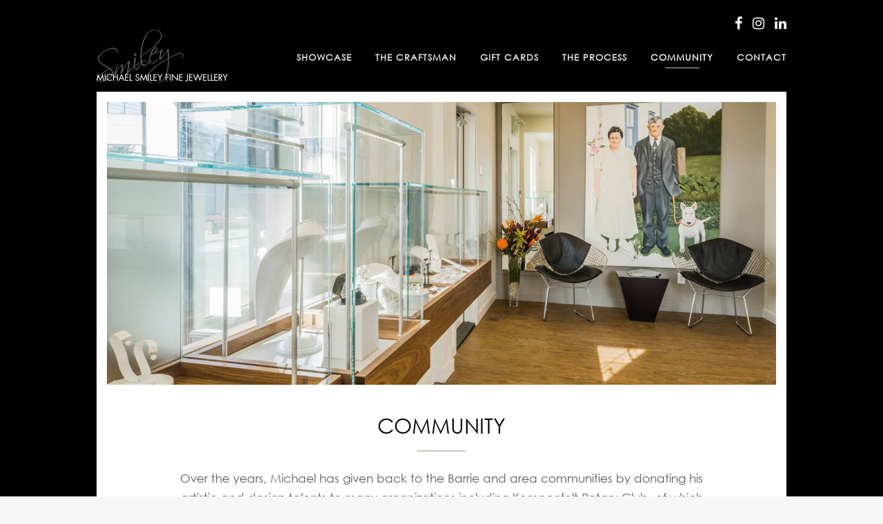

--- FILE ---
content_type: text/html; charset=UTF-8
request_url: https://www.msmiley.com/community/
body_size: 9433
content:
	<!DOCTYPE html>
<html lang="en-US">
<head>
	<meta charset="UTF-8" />
	
	<title>In the Community - Barrie, ON | Michael Smiley Fine Jewellery</title>

	
			
						<meta name="viewport" content="width=device-width,initial-scale=1,user-scalable=no">
		
	<link rel="profile" href="http://gmpg.org/xfn/11" />
	<link rel="pingback" href="https://www.msmiley.com/xmlrpc.php" />
	<link rel="shortcut icon" type="image/x-icon" href="https://www.msmiley.com/wp-content/uploads/2016/09/fav_icon.png">
	<link rel="apple-touch-icon" href="https://www.msmiley.com/wp-content/uploads/2016/09/fav_icon.png"/>
	<link href='//fonts.googleapis.com/css?family=Raleway:100,200,300,400,500,600,700,800,900,300italic,400italic' rel='stylesheet' type='text/css'>

	<!-- This site is optimized with the Yoast SEO plugin v15.7 - https://yoast.com/wordpress/plugins/seo/ -->
	<meta name="description" content="Michael has given back to the Barrie and area communities by donating his artistic and design talents to many organizations." />
	<meta name="robots" content="index, follow, max-snippet:-1, max-image-preview:large, max-video-preview:-1" />
	<link rel="canonical" href="https://www.msmiley.com/community/" />
	<meta property="og:locale" content="en_US" />
	<meta property="og:type" content="article" />
	<meta property="og:title" content="In the Community - Barrie, ON | Michael Smiley Fine Jewellery" />
	<meta property="og:description" content="Michael has given back to the Barrie and area communities by donating his artistic and design talents to many organizations." />
	<meta property="og:url" content="https://www.msmiley.com/community/" />
	<meta property="og:site_name" content="Michael Smiley" />
	<meta property="article:publisher" content="https://www.facebook.com/michaelsmileyfinejewellery/" />
	<meta property="article:modified_time" content="2016-12-07T17:06:30+00:00" />
	<meta name="twitter:card" content="summary" />
	<meta name="twitter:label1" content="Est. reading time">
	<meta name="twitter:data1" content="2 minutes">
	<script type="application/ld+json" class="yoast-schema-graph">{"@context":"https://schema.org","@graph":[{"@type":"WebSite","@id":"https://www.msmiley.com/#website","url":"https://www.msmiley.com/","name":"Michael Smiley","description":"Fine Jewellery","potentialAction":[{"@type":"SearchAction","target":"https://www.msmiley.com/?s={search_term_string}","query-input":"required name=search_term_string"}],"inLanguage":"en-US"},{"@type":"WebPage","@id":"https://www.msmiley.com/community/#webpage","url":"https://www.msmiley.com/community/","name":"In the Community - Barrie, ON | Michael Smiley Fine Jewellery","isPartOf":{"@id":"https://www.msmiley.com/#website"},"datePublished":"2016-08-25T21:57:10+00:00","dateModified":"2016-12-07T17:06:30+00:00","description":"Michael has given back to the Barrie and area communities by donating his artistic and design talents to many organizations.","inLanguage":"en-US","potentialAction":[{"@type":"ReadAction","target":["https://www.msmiley.com/community/"]}]}]}</script>
	<!-- / Yoast SEO plugin. -->


<link rel='dns-prefetch' href='//maps.googleapis.com' />
<link rel='dns-prefetch' href='//fonts.googleapis.com' />
<link rel='dns-prefetch' href='//s.w.org' />
<link rel="alternate" type="application/rss+xml" title="Michael Smiley &raquo; Feed" href="https://www.msmiley.com/feed/" />
<link rel="alternate" type="application/rss+xml" title="Michael Smiley &raquo; Comments Feed" href="https://www.msmiley.com/comments/feed/" />
		<!-- This site uses the Google Analytics by ExactMetrics plugin v6.5.1 - Using Analytics tracking - https://www.exactmetrics.com/ -->
		<!-- Note: ExactMetrics is not currently configured on this site. The site owner needs to authenticate with Google Analytics in the ExactMetrics settings panel. -->
					<!-- No UA code set -->
				<!-- / Google Analytics by ExactMetrics -->
				<script type="text/javascript">
			window._wpemojiSettings = {"baseUrl":"https:\/\/s.w.org\/images\/core\/emoji\/13.0.1\/72x72\/","ext":".png","svgUrl":"https:\/\/s.w.org\/images\/core\/emoji\/13.0.1\/svg\/","svgExt":".svg","source":{"concatemoji":"https:\/\/www.msmiley.com\/wp-includes\/js\/wp-emoji-release.min.js?ver=5.6.16"}};
			!function(e,a,t){var n,r,o,i=a.createElement("canvas"),p=i.getContext&&i.getContext("2d");function s(e,t){var a=String.fromCharCode;p.clearRect(0,0,i.width,i.height),p.fillText(a.apply(this,e),0,0);e=i.toDataURL();return p.clearRect(0,0,i.width,i.height),p.fillText(a.apply(this,t),0,0),e===i.toDataURL()}function c(e){var t=a.createElement("script");t.src=e,t.defer=t.type="text/javascript",a.getElementsByTagName("head")[0].appendChild(t)}for(o=Array("flag","emoji"),t.supports={everything:!0,everythingExceptFlag:!0},r=0;r<o.length;r++)t.supports[o[r]]=function(e){if(!p||!p.fillText)return!1;switch(p.textBaseline="top",p.font="600 32px Arial",e){case"flag":return s([127987,65039,8205,9895,65039],[127987,65039,8203,9895,65039])?!1:!s([55356,56826,55356,56819],[55356,56826,8203,55356,56819])&&!s([55356,57332,56128,56423,56128,56418,56128,56421,56128,56430,56128,56423,56128,56447],[55356,57332,8203,56128,56423,8203,56128,56418,8203,56128,56421,8203,56128,56430,8203,56128,56423,8203,56128,56447]);case"emoji":return!s([55357,56424,8205,55356,57212],[55357,56424,8203,55356,57212])}return!1}(o[r]),t.supports.everything=t.supports.everything&&t.supports[o[r]],"flag"!==o[r]&&(t.supports.everythingExceptFlag=t.supports.everythingExceptFlag&&t.supports[o[r]]);t.supports.everythingExceptFlag=t.supports.everythingExceptFlag&&!t.supports.flag,t.DOMReady=!1,t.readyCallback=function(){t.DOMReady=!0},t.supports.everything||(n=function(){t.readyCallback()},a.addEventListener?(a.addEventListener("DOMContentLoaded",n,!1),e.addEventListener("load",n,!1)):(e.attachEvent("onload",n),a.attachEvent("onreadystatechange",function(){"complete"===a.readyState&&t.readyCallback()})),(n=t.source||{}).concatemoji?c(n.concatemoji):n.wpemoji&&n.twemoji&&(c(n.twemoji),c(n.wpemoji)))}(window,document,window._wpemojiSettings);
		</script>
		<style type="text/css">
img.wp-smiley,
img.emoji {
	display: inline !important;
	border: none !important;
	box-shadow: none !important;
	height: 1em !important;
	width: 1em !important;
	margin: 0 .07em !important;
	vertical-align: -0.1em !important;
	background: none !important;
	padding: 0 !important;
}
</style>
	<link rel='stylesheet' id='wp-block-library-css'  href='https://www.msmiley.com/wp-includes/css/dist/block-library/style.min.css?ver=5.6.16' type='text/css' media='all' />
<link rel='stylesheet' id='layerslider-css'  href='https://www.msmiley.com/wp-content/plugins/LayerSlider/static/css/layerslider.css?ver=5.6.9' type='text/css' media='all' />
<link rel='stylesheet' id='ls-google-fonts-css'  href='https://fonts.googleapis.com/css?family=Lato:100,300,regular,700,900%7COpen+Sans:300%7CIndie+Flower:regular%7COswald:300,regular,700&#038;subset=latin%2Clatin-ext' type='text/css' media='all' />
<link rel='stylesheet' id='fastgallery-vc-main-style-css'  href='https://www.msmiley.com/wp-content/plugins/fastgallery_vc/assets/css/style.css?ver=5.6.16' type='text/css' media='all' />
<link rel='stylesheet' id='rs-plugin-settings-css'  href='https://www.msmiley.com/wp-content/plugins/revslider/public/assets/css/settings.css?ver=5.2.6' type='text/css' media='all' />
<style id='rs-plugin-settings-inline-css' type='text/css'>
#rs-demo-id {}
</style>
<link rel='stylesheet' id='uaf_client_css-css'  href='https://www.msmiley.com/wp-content/uploads/useanyfont/uaf.css?ver=1611938733' type='text/css' media='all' />
<link rel='stylesheet' id='exactmetrics-popular-posts-style-css'  href='https://www.msmiley.com/wp-content/plugins/google-analytics-dashboard-for-wp/assets/css/frontend.min.css?ver=6.5.1' type='text/css' media='all' />
<link rel='stylesheet' id='default_style-css'  href='https://www.msmiley.com/wp-content/themes/bridge/style.css?ver=5.6.16' type='text/css' media='all' />
<link rel='stylesheet' id='qode_font_awesome-css'  href='https://www.msmiley.com/wp-content/themes/bridge/css/font-awesome/css/font-awesome.min.css?ver=5.6.16' type='text/css' media='all' />
<link rel='stylesheet' id='qode_font_elegant-css'  href='https://www.msmiley.com/wp-content/themes/bridge/css/elegant-icons/style.min.css?ver=5.6.16' type='text/css' media='all' />
<link rel='stylesheet' id='qode_linea_icons-css'  href='https://www.msmiley.com/wp-content/themes/bridge/css/linea-icons/style.css?ver=5.6.16' type='text/css' media='all' />
<link rel='stylesheet' id='stylesheet-css'  href='https://www.msmiley.com/wp-content/themes/bridge/css/stylesheet.min.css?ver=5.6.16' type='text/css' media='all' />
<link rel='stylesheet' id='qode_print-css'  href='https://www.msmiley.com/wp-content/themes/bridge/css/print.css?ver=5.6.16' type='text/css' media='all' />
<link rel='stylesheet' id='mac_stylesheet-css'  href='https://www.msmiley.com/wp-content/themes/bridge/css/mac_stylesheet.css?ver=5.6.16' type='text/css' media='all' />
<link rel='stylesheet' id='webkit-css'  href='https://www.msmiley.com/wp-content/themes/bridge/css/webkit_stylesheet.css?ver=5.6.16' type='text/css' media='all' />
<link rel='stylesheet' id='style_dynamic-css'  href='https://www.msmiley.com/wp-content/themes/bridge/css/style_dynamic.css?ver=1611870933' type='text/css' media='all' />
<link rel='stylesheet' id='responsive-css'  href='https://www.msmiley.com/wp-content/themes/bridge/css/responsive.min.css?ver=5.6.16' type='text/css' media='all' />
<link rel='stylesheet' id='style_dynamic_responsive-css'  href='https://www.msmiley.com/wp-content/themes/bridge/css/style_dynamic_responsive.css?ver=1611870933' type='text/css' media='all' />
<link rel='stylesheet' id='js_composer_front-css'  href='https://www.msmiley.com/wp-content/plugins/js_composer/assets/css/js_composer.min.css?ver=4.12' type='text/css' media='all' />
<link rel='stylesheet' id='custom_css-css'  href='https://www.msmiley.com/wp-content/themes/bridge/css/custom_css.css?ver=1611870933' type='text/css' media='all' />
<link rel='stylesheet' id='bsf-Defaults-css'  href='https://www.msmiley.com/wp-content/uploads/smile_fonts/Defaults/Defaults.css?ver=5.6.16' type='text/css' media='all' />
<link rel='stylesheet' id='ultimate-style-min-css'  href='https://www.msmiley.com/wp-content/plugins/Ultimate_VC_Addons/assets/min-css/ultimate.min.css?ver=3.16.7' type='text/css' media='all' />
<link rel='stylesheet' id='all-pages-css'  href='https://www.msmiley.com/wp-content/css/all-pages.css?ver=5.6.16' type='text/css' media='all' />
<link rel='stylesheet' id='community-css'  href='https://www.msmiley.com/wp-content/css/community.css?ver=5.6.16' type='text/css' media='all' />
<script type='text/javascript' src='https://maps.googleapis.com/maps/api/js?key=AIzaSyAIIjsi8oEvkMjYcWeFoe8dhIYNfJSn-HU&#038;ver=5.6.16' id='google-maps-js'></script>
<script type='text/javascript' src='https://www.msmiley.com/wp-content/plugins/LayerSlider/static/js/greensock.js?ver=1.11.8' id='greensock-js'></script>
<script type='text/javascript' src='https://www.msmiley.com/wp-includes/js/jquery/jquery.min.js?ver=3.5.1' id='jquery-core-js'></script>
<script type='text/javascript' src='https://www.msmiley.com/wp-includes/js/jquery/jquery-migrate.min.js?ver=3.3.2' id='jquery-migrate-js'></script>
<script type='text/javascript' id='layerslider-js-extra'>
/* <![CDATA[ */
var LS_Meta = {"v":"5.6.9"};
/* ]]> */
</script>
<script type='text/javascript' src='https://www.msmiley.com/wp-content/plugins/LayerSlider/static/js/layerslider.kreaturamedia.jquery.js?ver=5.6.9' id='layerslider-js'></script>
<script type='text/javascript' src='https://www.msmiley.com/wp-content/plugins/LayerSlider/static/js/layerslider.transitions.js?ver=5.6.9' id='layerslider-transitions-js'></script>
<script type='text/javascript' src='https://www.msmiley.com/wp-content/plugins/revslider/public/assets/js/jquery.themepunch.tools.min.js?ver=5.2.6' id='tp-tools-js'></script>
<script type='text/javascript' src='https://www.msmiley.com/wp-content/plugins/revslider/public/assets/js/jquery.themepunch.revolution.min.js?ver=5.2.6' id='revmin-js'></script>
<script type='text/javascript' src='https://www.msmiley.com/wp-includes/js/jquery/ui/core.min.js?ver=1.12.1' id='jquery-ui-core-js'></script>
<script type='text/javascript' src='https://www.msmiley.com/wp-content/plugins/Ultimate_VC_Addons/assets/min-js/ultimate.min.js?ver=3.16.7' id='ultimate-script-js'></script>
<meta name="generator" content="Powered by LayerSlider 5.6.9 - Multi-Purpose, Responsive, Parallax, Mobile-Friendly Slider Plugin for WordPress." />
<!-- LayerSlider updates and docs at: https://kreaturamedia.com/layerslider-responsive-wordpress-slider-plugin/ -->
<link rel="https://api.w.org/" href="https://www.msmiley.com/wp-json/" /><link rel="alternate" type="application/json" href="https://www.msmiley.com/wp-json/wp/v2/pages/41" /><link rel="EditURI" type="application/rsd+xml" title="RSD" href="https://www.msmiley.com/xmlrpc.php?rsd" />
<link rel="wlwmanifest" type="application/wlwmanifest+xml" href="https://www.msmiley.com/wp-includes/wlwmanifest.xml" /> 
<link rel='shortlink' href='https://www.msmiley.com/?p=41' />
<link rel="alternate" type="application/json+oembed" href="https://www.msmiley.com/wp-json/oembed/1.0/embed?url=https%3A%2F%2Fwww.msmiley.com%2Fcommunity%2F" />
<link rel="alternate" type="text/xml+oembed" href="https://www.msmiley.com/wp-json/oembed/1.0/embed?url=https%3A%2F%2Fwww.msmiley.com%2Fcommunity%2F&#038;format=xml" />
<style type="text/css">.recentcomments a{display:inline !important;padding:0 !important;margin:0 !important;}</style><meta name="generator" content="Powered by Visual Composer - drag and drop page builder for WordPress."/>
<!--[if lte IE 9]><link rel="stylesheet" type="text/css" href="https://www.msmiley.com/wp-content/plugins/js_composer/assets/css/vc_lte_ie9.min.css" media="screen"><![endif]--><!--[if IE  8]><link rel="stylesheet" type="text/css" href="https://www.msmiley.com/wp-content/plugins/js_composer/assets/css/vc-ie8.min.css" media="screen"><![endif]--><meta name="generator" content="Powered by Slider Revolution 5.2.6 - responsive, Mobile-Friendly Slider Plugin for WordPress with comfortable drag and drop interface." />
<style type="text/css" data-type="vc_custom-css">.cta-row {
    min-height:160px;
}

.vc_custom_1472156773167 {
    padding-right: 15px !important;
}

.testimonials_holder .flex-direction-nav a {
   
    border: 2px solid transparent;
}


div.cta-row {
width: 100%;
margin: 0 auto;
}

.testimonial_text_inner .testimonial_name, .testimonials .testimonial_text_inner {
    display: block;
    padding-left: 5%;
    padding-right: 5%;
}


.inner-smile .vc_column_container>.vc_column-inner {
    box-sizing: border-box;
    padding-left: 15px;
    padding-right: 15px!important;
    width: 100%;
}</style><style type="text/css" data-type="vc_shortcodes-custom-css">.vc_custom_1472662658360{background-image: url(https://www.msmiley.com/wp-content/uploads/2016/08/testimonials_div.jpg?id=45) !important;}.vc_custom_1472662754380{padding-right: 10% !important;}.vc_custom_1472662916091{padding-right: 10% !important;padding-left: 10% !important;}.vc_custom_1472662923224{padding-right: 10% !important;padding-left: 10% !important;}.vc_custom_1472662930479{padding-right: 10% !important;padding-left: 10% !important;}</style><noscript><style type="text/css"> .wpb_animate_when_almost_visible { opacity: 1; }</style></noscript></head>

<body class="page-template page-template-full_width page-template-full_width-php page page-id-41  qode-title-hidden qode-theme-ver-10.0 wpb-js-composer js-comp-ver-4.12 vc_responsive" itemscope itemtype="http://schema.org/WebPage">

						<div class="wrapper">
	<div class="wrapper_inner">
	<!-- Google Analytics start -->
		<!-- Google Analytics end -->

	


<header class=" has_top scroll_header_top_area  stick scrolled_not_transparent page_header">
    <div class="header_inner clearfix">

		<div class="header_top_bottom_holder">
			<div class="header_top clearfix" style='' >
							<div class="container">
					<div class="container_inner clearfix">
                    								<div class="left">
						<div class="inner">
												</div>
					</div>
					<div class="right">
						<div class="inner">
						<span class='q_social_icon_holder normal_social' data-color=#000 data-hover-background-color=#a49c90 data-hover-color=#a49c90><a itemprop='url' href='https://www.facebook.com/michaelsmileyfinejewellery/' target='_blank'><i class="qode_icon_font_awesome fa fa-facebook  simple_social" style="color: #000;" ></i></a></span><span class='q_social_icon_holder normal_social' data-color=#000 data-hover-background-color=#a49c90 data-hover-color=#a49c90><a itemprop='url' href='https://www.instagram.com/michaelsmileyjewellery/' target='_blank'><i class="qode_icon_font_awesome fa fa-instagram  simple_social" style="color: #000;" ></i></a></span><span class='q_social_icon_holder normal_social' data-color=#000 data-hover-background-color=#a49c90 data-hover-color=#a49c90><a itemprop='url' href='https://www.linkedin.com/in/michael-smiley-31818519?authType=NAME_SEARCH&authToken=i5zd&locale=en_US&srchid=3871920331480368913060&srchindex=1&srchtotal=145&trk=vsrp_people_res_name&trkInfo=VSRPsearchId%3A3871920331480368913060%2CVSRPtargetId%3A63129476%2CVSRPcmpt%3Aprimary%2CVSRPnm%3Atrue%2CauthType%3ANAME_SEARCH' target='_blank'><i class="qode_icon_font_awesome fa fa-linkedin  simple_social" style="color: #000;" ></i></a></span>						</div>
					</div>
				                    					</div>
				</div>
					</div>
		<div class="header_bottom clearfix" style='' >
		    				<div class="container">
					<div class="container_inner clearfix">
                    			                					<div class="header_inner_left">
                        													<div class="mobile_menu_button">
                                <span>
                                    <i class="qode_icon_font_awesome fa fa-bars " ></i>                                </span>
                            </div>
												<div class="logo_wrapper">
                            							<div class="q_logo">
								<a itemprop="url" href="https://www.msmiley.com/">
									<img itemprop="image" class="normal" src="https://www.msmiley.com/wp-content/uploads/2016/08/mslogo_footer-1.png" alt="Logo"/>
									<img itemprop="image" class="light" src="https://www.msmiley.com/wp-content/uploads/2016/08/mslogo_footer-1.png" alt="Logo"/>
									<img itemprop="image" class="dark" src="https://www.msmiley.com/wp-content/uploads/2016/08/mslogo_footer-1.png" alt="Logo"/>
									<img itemprop="image" class="sticky" src="https://www.msmiley.com/wp-content/uploads/2016/11/sticky_2.png" alt="Logo"/>
									<img itemprop="image" class="mobile" src="https://www.msmiley.com/wp-content/uploads/2016/08/mslogo_footer-1.png" alt="Logo"/>
																	</a>
							</div>
                            						</div>
                                                					</div>
                    					                                                							<div class="header_inner_right">
                                <div class="side_menu_button_wrapper right">
																		                                    <div class="side_menu_button">
									
										                                                                                                                    </div>
                                </div>
							</div>
												
						
						<nav class="main_menu drop_down right">
						<ul id="menu-top_menu" class=""><li id="nav-menu-item-389" class="menu-item menu-item-type-post_type menu-item-object-page  narrow"><a href="https://www.msmiley.com/showcase/" class=""><i class="menu_icon blank fa"></i><span>Showcase<span class="underline_dash"></span></span><span class="plus"></span></a></li>
<li id="nav-menu-item-93" class="menu-item menu-item-type-post_type menu-item-object-page  narrow"><a href="https://www.msmiley.com/the-craftsman/" class=""><i class="menu_icon blank fa"></i><span>The Craftsman<span class="underline_dash"></span></span><span class="plus"></span></a></li>
<li id="nav-menu-item-576" class="menu-item menu-item-type-post_type menu-item-object-page  narrow"><a href="https://www.msmiley.com/gift-certificates/" class=""><i class="menu_icon blank fa"></i><span>Gift Cards<span class="underline_dash"></span></span><span class="plus"></span></a></li>
<li id="nav-menu-item-99" class="menu-item menu-item-type-post_type menu-item-object-page  narrow"><a href="https://www.msmiley.com/the-process/" class=""><i class="menu_icon blank fa"></i><span>The Process<span class="underline_dash"></span></span><span class="plus"></span></a></li>
<li id="nav-menu-item-91" class="menu-item menu-item-type-post_type menu-item-object-page current-menu-item page_item page-item-41 current_page_item active narrow"><a href="https://www.msmiley.com/community/" class=" current "><i class="menu_icon blank fa"></i><span>Community<span class="underline_dash"></span></span><span class="plus"></span></a></li>
<li id="nav-menu-item-92" class="menu-item menu-item-type-post_type menu-item-object-page  narrow"><a href="https://www.msmiley.com/contact/" class=""><i class="menu_icon blank fa"></i><span>Contact<span class="underline_dash"></span></span><span class="plus"></span></a></li>
</ul>						</nav>
						                        										<nav class="mobile_menu">
                        <ul id="menu-top_menu-1" class=""><li id="mobile-menu-item-389" class="menu-item menu-item-type-post_type menu-item-object-page "><a href="https://www.msmiley.com/showcase/" class=""><span>Showcase</span></a><span class="mobile_arrow"><i class="fa fa-angle-right"></i><i class="fa fa-angle-down"></i></span></li>
<li id="mobile-menu-item-93" class="menu-item menu-item-type-post_type menu-item-object-page "><a href="https://www.msmiley.com/the-craftsman/" class=""><span>The Craftsman</span></a><span class="mobile_arrow"><i class="fa fa-angle-right"></i><i class="fa fa-angle-down"></i></span></li>
<li id="mobile-menu-item-576" class="menu-item menu-item-type-post_type menu-item-object-page "><a href="https://www.msmiley.com/gift-certificates/" class=""><span>Gift Cards</span></a><span class="mobile_arrow"><i class="fa fa-angle-right"></i><i class="fa fa-angle-down"></i></span></li>
<li id="mobile-menu-item-99" class="menu-item menu-item-type-post_type menu-item-object-page "><a href="https://www.msmiley.com/the-process/" class=""><span>The Process</span></a><span class="mobile_arrow"><i class="fa fa-angle-right"></i><i class="fa fa-angle-down"></i></span></li>
<li id="mobile-menu-item-91" class="menu-item menu-item-type-post_type menu-item-object-page current-menu-item page_item page-item-41 current_page_item active"><a href="https://www.msmiley.com/community/" class=" current "><span>Community</span></a><span class="mobile_arrow"><i class="fa fa-angle-right"></i><i class="fa fa-angle-down"></i></span></li>
<li id="mobile-menu-item-92" class="menu-item menu-item-type-post_type menu-item-object-page "><a href="https://www.msmiley.com/contact/" class=""><span>Contact</span></a><span class="mobile_arrow"><i class="fa fa-angle-right"></i><i class="fa fa-angle-down"></i></span></li>
</ul>					</nav>
			                    					</div>
				</div>
				</div>
	</div>
	</div>

</header>
		

    		<a id='back_to_top' href='#'>
			<span class="fa-stack">
				<i class="fa fa-arrow-up" style=""></i>
			</span>
		</a>
	    	
    
		
	
    
<div class="content content_top_margin_none">
						<div class="content_inner  ">
											<div class="full_width" style='background-color:#000000'>
	<div class="full_width_inner" >
										<div      class="vc_row wpb_row section vc_row-fluid  main-row" style=' text-align:left;'><div class=" full_section_inner clearfix"><div class="wpb_column vc_column_container vc_col-sm-12"><div class="vc_column-inner "><div class="wpb_wrapper"><div      class="vc_row wpb_row section vc_row-fluid vc_inner " style=' text-align:left;'><div class=" full_section_inner clearfix"><div class="wpb_column vc_column_container vc_col-sm-12"><div class="vc_column-inner "><div class="wpb_wrapper"><div class="ult-spacer spacer-696d6a178c04d" data-id="696d6a178c04d" data-height="15" data-height-mobile="15" data-height-tab="15" data-height-tab-portrait="" data-height-mobile-landscape="" style="clear:both;display:block;"></div>
	<div class="wpb_single_image wpb_content_element vc_align_center">
		<div class="wpb_wrapper">
			
			<div class="vc_single_image-wrapper   vc_box_border_grey"><img width="1540" height="651" src="https://www.msmiley.com/wp-content/uploads/2016/08/community_mh.jpg" class="vc_single_image-img attachment-full" alt="" loading="lazy" srcset="https://www.msmiley.com/wp-content/uploads/2016/08/community_mh.jpg 1540w, https://www.msmiley.com/wp-content/uploads/2016/08/community_mh-300x127.jpg 300w, https://www.msmiley.com/wp-content/uploads/2016/08/community_mh-768x325.jpg 768w, https://www.msmiley.com/wp-content/uploads/2016/08/community_mh-1024x433.jpg 1024w, https://www.msmiley.com/wp-content/uploads/2016/08/community_mh-700x296.jpg 700w, https://www.msmiley.com/wp-content/uploads/2016/08/community_mh-500x211.jpg 500w" sizes="(max-width: 1540px) 100vw, 1540px" /></div>
		</div>
	</div>
<div class="ult-spacer spacer-696d6a178ca8a" data-id="696d6a178ca8a" data-height="25" data-height-mobile="25" data-height-tab="25" data-height-tab-portrait="" data-height-mobile-landscape="" style="clear:both;display:block;"></div></div></div></div></div></div><div      class="vc_row wpb_row section vc_row-fluid vc_inner  inner-smile" style=' text-align:left;'><div class=" full_section_inner clearfix"><div class="wpb_column vc_column_container vc_col-sm-12"><div class="vc_column-inner vc_custom_1472662754380"><div class="wpb_wrapper"><div class="ult-spacer spacer-696d6a178d247" data-id="696d6a178d247" data-height="10" data-height-mobile="10" data-height-tab="10" data-height-tab-portrait="" data-height-mobile-landscape="" style="clear:both;display:block;"></div>
	<div class="wpb_text_column wpb_content_element ">
		<div class="wpb_wrapper">
			<h1 style="text-align: center;"><span style="color: #000000;">COMMUNITY</span></h1>

		</div> 
	</div> <div class="separator  small center  " style="background-color: #cdc3b5;height: 2px;width: 70px;"></div>
<div class="ult-spacer spacer-696d6a178dbb5" data-id="696d6a178dbb5" data-height="5" data-height-mobile="5" data-height-tab="5" data-height-tab-portrait="" data-height-mobile-landscape="" style="clear:both;display:block;"></div>
	<div class="wpb_text_column wpb_content_element  vc_custom_1472662916091">
		<div class="wpb_wrapper">
			<p style="text-align: center;">Over the years, Michael has given back to the Barrie and area communities by donating his artistic and design talents to many organizations including Kempenfelt Rotary Club, of which Michael is a member , Gilda’s Club of Simcoe Muskoka, Hospice Simcoe, Barrie and Area Christmas Toy Tea, Simcoe County Children’s Aid Society, Barrie &amp; District United Way, Women for Women Golf Tournament and MacLaren Art Gallery.</p>

		</div> 
	</div> <div class="ult-spacer spacer-696d6a178de15" data-id="696d6a178de15" data-height="25" data-height-mobile="25" data-height-tab="25" data-height-tab-portrait="" data-height-mobile-landscape="" style="clear:both;display:block;"></div>
	<div class="wpb_text_column wpb_content_element  vc_custom_1472662923224">
		<div class="wpb_wrapper">
			<p style="text-align: center;">Michael is involved in the art community, participating in figure drawing at the MacLaren Art Gallery and Georgian College.</p>

		</div> 
	</div> <div class="ult-spacer spacer-696d6a178e017" data-id="696d6a178e017" data-height="25" data-height-mobile="25" data-height-tab="25" data-height-tab-portrait="" data-height-mobile-landscape="" style="clear:both;display:block;"></div>
	<div class="wpb_text_column wpb_content_element  vc_custom_1472662930479">
		<div class="wpb_wrapper">
			<p style="text-align: center;">In a completely different creative expression, people are often surprised to hear that the window displays at Michael Smiley Fine Jewellery are all designed and assembled by Michael and his staff. As well, the sculptures and modern paintings adorning the showroom walls are all examples of Michael’s artistic ventures giving you more insight into his creative mind.</p>

		</div> 
	</div> <div class="ult-spacer spacer-696d6a178e1f5" data-id="696d6a178e1f5" data-height="15" data-height-mobile="15" data-height-tab="15" data-height-tab-portrait="" data-height-mobile-landscape="" style="clear:both;display:block;"></div></div></div></div></div></div><div      class="vc_row wpb_row section vc_row-fluid vc_inner " style=' text-align:left;'><div class=" full_section_inner clearfix"><div class="wpb_column vc_column_container vc_col-sm-12"><div class="vc_column-inner "><div class="wpb_wrapper"><div class="ult-spacer spacer-696d6a178e893" data-id="696d6a178e893" data-height="25" data-height-mobile="25" data-height-tab="25" data-height-tab-portrait="" data-height-mobile-landscape="" style="clear:both;display:block;"></div></div></div></div></div></div><div      class="vc_row wpb_row section vc_row-fluid vc_inner  cta-row vc_custom_1472662658360" style=' text-align:left;'><div class=" full_section_inner clearfix"><div class="wpb_column vc_column_container vc_col-sm-12"><div class="vc_column-inner "><div class="wpb_wrapper"><div class="ult-spacer spacer-696d6a178eeb8" data-id="696d6a178eeb8" data-height="80" data-height-mobile="80" data-height-tab="80" data-height-tab-portrait="" data-height-mobile-landscape="" style="clear:both;display:block;"></div>
	<div class="wpb_single_image wpb_content_element vc_align_center  element_from_bottom"><div style="-webkit-animation-delay:0.3s; animation-delay:0.3s; -webkit-transition-delay:0.3s; transition-delay:0.3s">
		<div class="wpb_wrapper">
			
			<div class="vc_single_image-wrapper   vc_box_border_grey"><img width="65" height="34" src="https://www.msmiley.com/wp-content/uploads/2016/08/quotationmarks.png" class="vc_single_image-img attachment-full" alt="" loading="lazy" /></div>
		</div></div>
	</div>
<div class="ult-spacer spacer-696d6a178f567" data-id="696d6a178f567" data-height="45" data-height-mobile="45" data-height-tab="45" data-height-tab-portrait="" data-height-mobile-landscape="" style="clear:both;display:block;"></div><div class='testimonials_holder clearfix dark'><div class="testimonials testimonials_carousel" data-show-navigation="yes" data-animation-type="fade" data-animation-speed="2000" data-auto-rotate-slides="5" data-number-per-slide="1"><ul class="slides"><li id="testimonials60" class="testimonial_content"><div class="testimonial_content_inner"><div class="testimonial_text_holder"><div class="testimonial_text_inner" style="color: #0a0a0a;"><p style='font-size:16px;color:#0a0a0a;'>“Thank you so much for your brilliant solution to my ring issue. I LOVE my rings. The repair on my engagement ring was fantastic and genius.”</p><p class="testimonial_author" style="color: #0a0a0a;font-weight: 600;color: #0a0a0a;font-size: 18px;">Leanne</p></div></div></div></li><li id="testimonials63" class="testimonial_content"><div class="testimonial_content_inner"><div class="testimonial_text_holder"><div class="testimonial_text_inner" style="color: #0a0a0a;"><p style='font-size:16px;color:#0a0a0a;'>“Michael, just a quick word to say thank you, thank you! I am so in love with beautiful new ring and working with you and the rest of your team was such an easy, enjoyable process. We will be sure to recommend you to anyone we know looking to invest in a new piece of jewelry.”</p><p class="testimonial_author" style="color: #0a0a0a;font-weight: 600;color: #0a0a0a;font-size: 18px;">Noelle & Michael</p></div></div></div></li><li id="testimonials74" class="testimonial_content"><div class="testimonial_content_inner"><div class="testimonial_text_holder"><div class="testimonial_text_inner" style="color: #0a0a0a;"><p style='font-size:16px;color:#0a0a0a;'>"Thank you Michael for making me the ring of my dreams. I am stopped all the time with wide bright eyes starring at my finger. I still can’t believe this is actually mine! This is a dream come true."</p><p class="testimonial_author" style="color: #0a0a0a;font-weight: 600;color: #0a0a0a;font-size: 18px;">Kristy</p></div></div></div></li><li id="testimonials57" class="testimonial_content"><div class="testimonial_content_inner"><div class="testimonial_text_holder"><div class="testimonial_text_inner" style="color: #0a0a0a;"><p style='font-size:16px;color:#0a0a0a;'>“Thank you for your beautiful work and for making our Christmas the best one yet.”</p><p class="testimonial_author" style="color: #0a0a0a;font-weight: 600;color: #0a0a0a;font-size: 18px;">John & Lindsay</p></div></div></div></li><li id="testimonials62" class="testimonial_content"><div class="testimonial_content_inner"><div class="testimonial_text_holder"><div class="testimonial_text_inner" style="color: #0a0a0a;"><p style='font-size:16px;color:#0a0a0a;'>“We are certainly enjoying our new custom rings and once again want to thank you for the wonderful experience from beginning to end. Not only is your craftsmanship exceptional but the relaxed manner in which you do business is to be commended. Once again, many thanks to you for providing us with what will be lasting special memories.”</p><p class="testimonial_author" style="color: #0a0a0a;font-weight: 600;color: #0a0a0a;font-size: 18px;">Don & Susan</p></div></div></div></li><li id="testimonials55" class="testimonial_content"><div class="testimonial_content_inner"><div class="testimonial_text_holder"><div class="testimonial_text_inner" style="color: #0a0a0a;"><p style='font-size:16px;color:#0a0a0a;'>“I just wanted to let you know how much I love my bracelet that you made for Rob, for our 20th anniversary. Yeah, I cried when I opened the famous “Smiley” box! You did an amazing job as always.”</p><p class="testimonial_author" style="color: #0a0a0a;font-weight: 600;color: #0a0a0a;font-size: 18px;">Catherine</p></div></div></div></li><li id="testimonials59" class="testimonial_content"><div class="testimonial_content_inner"><div class="testimonial_text_holder"><div class="testimonial_text_inner" style="color: #0a0a0a;"><p style='font-size:16px;color:#0a0a0a;'>“I just wanted to send Michael a HUGE thank you for our gorgeous wedding bands! My Fiancé, Grant, picked them up this weekend and when he showed them to me I was completely blown away, might have even screamed a little haha! Thank you Michael for your time and making our rings so perfect. We are really happy with them both. You are one talented fella!”</p><p class="testimonial_author" style="color: #0a0a0a;font-weight: 600;color: #0a0a0a;font-size: 18px;">Grant & Nicole</p></div></div></div></li><li id="testimonials65" class="testimonial_content"><div class="testimonial_content_inner"><div class="testimonial_text_holder"><div class="testimonial_text_inner" style="color: #0a0a0a;"><p style='font-size:16px;color:#0a0a0a;'>“Thank you so much for making my ring. It is beautiful and exactly as I pictured. I have had numerous comments on it and have told them how great it was to work with you. Hopefully, they will turn into customers for you!”</p><p class="testimonial_author" style="color: #0a0a0a;font-weight: 600;color: #0a0a0a;font-size: 18px;">Maggie</p></div></div></div></li><li id="testimonials52" class="testimonial_content"><div class="testimonial_content_inner"><div class="testimonial_text_holder"><div class="testimonial_text_inner" style="color: #0a0a0a;"><p style='font-size:16px;color:#0a0a0a;'>“Thank you very much for taking the time to create such a beautiful ring. I am absolutely in love with it! Your suggestions and your workmanship are very much appreciated. I am very pleased to have you create such a special piece to commemorate my 25th wedding anniversary. Thanks again!”</p><p class="testimonial_author" style="color: #0a0a0a;font-weight: 600;color: #0a0a0a;font-size: 18px;">Vera</p></div></div></div></li><li id="testimonials54" class="testimonial_content"><div class="testimonial_content_inner"><div class="testimonial_text_holder"><div class="testimonial_text_inner" style="color: #0a0a0a;"><p style='font-size:16px;color:#0a0a0a;'>“Thank you so much for all your hard work in creating our wedding bands and Stephanie’s engagement ring. They are just stunning and everyone who has seen them loves them. It was such a pleasure working with you.”</p><p class="testimonial_author" style="color: #0a0a0a;font-weight: 600;color: #0a0a0a;font-size: 18px;">Norman & Stephanie</p></div></div></div></li><li id="testimonials67" class="testimonial_content"><div class="testimonial_content_inner"><div class="testimonial_text_holder"><div class="testimonial_text_inner" style="color: #0a0a0a;"><p style='font-size:16px;color:#0a0a0a;'>“Just a quick note to say Thanks for your great designs and workmanship. The ring is just perfect!”</p><p class="testimonial_author" style="color: #0a0a0a;font-weight: 600;color: #0a0a0a;font-size: 18px;">Sharon</p></div></div></div></li><li id="testimonials58" class="testimonial_content"><div class="testimonial_content_inner"><div class="testimonial_text_holder"><div class="testimonial_text_inner" style="color: #0a0a0a;"><p style='font-size:16px;color:#0a0a0a;'>“As for the ring, we call it “the brilliance.” She absolutely loves it. Couldn’t be more perfect. She recognizes the quality of the work that went into it as well… which means a lot. More than anything we are both knocked out by the response of others. From, “it’s the most beautiful ring I have ever seen” to “Oh, Michael Smiley is the best.” Wonderful job!”</p><p class="testimonial_author" style="color: #0a0a0a;font-weight: 600;color: #0a0a0a;font-size: 18px;">Michael</p></div></div></div></li><li id="testimonials64" class="testimonial_content"><div class="testimonial_content_inner"><div class="testimonial_text_holder"><div class="testimonial_text_inner" style="color: #0a0a0a;"><p style='font-size:16px;color:#0a0a0a;'>“Michael, Thank you again for doing such a beautiful job on my ring! It looks absolutely amazing, better than when I got it originally. You do beautiful work!!</p><p class="testimonial_author" style="color: #0a0a0a;font-weight: 600;color: #0a0a0a;font-size: 18px;">Cathy</p></div></div></div></li><li id="testimonials56" class="testimonial_content"><div class="testimonial_content_inner"><div class="testimonial_text_holder"><div class="testimonial_text_inner" style="color: #0a0a0a;"><p style='font-size:16px;color:#0a0a0a;'>“Thank you so much for the absolutely fabulous engagement ring and wedding band. I get compliments on them all the time. It was a pleasure working with you for our wedding.”</p><p class="testimonial_author" style="color: #0a0a0a;font-weight: 600;color: #0a0a0a;font-size: 18px;">Claire</p></div></div></div></li><li id="testimonials68" class="testimonial_content"><div class="testimonial_content_inner"><div class="testimonial_text_holder"><div class="testimonial_text_inner" style="color: #0a0a0a;"><p style='font-size:16px;color:#0a0a0a;'>“What can we say except that they are perfect! Thank you for making our rings things of beauty. We will cherish them.”</p><p class="testimonial_author" style="color: #0a0a0a;font-weight: 600;color: #0a0a0a;font-size: 18px;">Michelle & Pierre</p></div></div></div></li><li id="testimonials66" class="testimonial_content"><div class="testimonial_content_inner"><div class="testimonial_text_holder"><div class="testimonial_text_inner" style="color: #0a0a0a;"><p style='font-size:16px;color:#0a0a0a;'>“I wanted to thank you myself for your beautiful work. I’ve already been caught just sitting at my desk and staring at it! It means so much to me to have a piece of my grandma and grandfather with me forever. Looking forward to working with you again on the wedding bands.”</p><p class="testimonial_author" style="color: #0a0a0a;font-weight: 600;color: #0a0a0a;font-size: 18px;">Diane</p></div></div></div></li></ul></div></div><div class="ult-spacer spacer-696d6a1791cd7" data-id="696d6a1791cd7" data-height="40" data-height-mobile="40" data-height-tab="40" data-height-tab-portrait="" data-height-mobile-landscape="" style="clear:both;display:block;"></div></div></div></div></div></div><div      class="vc_row wpb_row section vc_row-fluid vc_inner " style=' text-align:left;'><div class=" full_section_inner clearfix"><div class="wpb_column vc_column_container vc_col-sm-12"><div class="vc_column-inner "><div class="wpb_wrapper"><div class="ult-spacer spacer-696d6a1792463" data-id="696d6a1792463" data-height="15" data-height-mobile="15" data-height-tab="15" data-height-tab-portrait="" data-height-mobile-landscape="" style="clear:both;display:block;"></div></div></div></div></div></div></div></div></div></div></div>
										 
												</div>
	</div>	
			
	</div>
</div>



	<footer >
		<div class="footer_inner clearfix">
				<div class="footer_top_holder">
            			<div class="footer_top">
								<div class="container">
					<div class="container_inner">
																	<div class="four_columns clearfix">
								<div class="column1 footer_col1">
									<div class="column_inner">
										<div id="text-9" class="widget widget_text">			<div class="textwidget"><img src="/wp-content/uploads/2016/08/mslogo_footer.png" alt="footer-logo" height="" width="">

</div>
		</div><span class='q_social_icon_holder square_social' data-color=#000000 data-hover-background-color=#cdc3b5 data-hover-color=#000000><a itemprop='url' href='https://www.facebook.com/michaelsmileyfinejewellery/' target='_blank'><span class='fa-stack ' style='background-color: #fff;font-size: 17px;'><i class="qode_icon_font_awesome fa fa-facebook " style="color: #000000;font-size: 17px;" ></i></span></a></span><span class='q_social_icon_holder square_social' data-color=#000 data-hover-background-color=#cdc3b5 data-hover-color=#000><a itemprop='url' href='https://www.instagram.com/michaelsmileyjewellery/' target='_blank'><span class='fa-stack ' style='background-color: #fff;font-size: 17px;'><i class="qode_icon_font_awesome fa fa-instagram " style="color: #000;font-size: 17px;" ></i></span></a></span><span class='q_social_icon_holder square_social' data-color=#000 data-hover-background-color=#cdc3b5 data-hover-color=#000><a itemprop='url' href='https://ca.linkedin.com/in/michael-smiley-31818519' target='_blank'><span class='fa-stack ' style='background-color: #fff;font-size: 17px;'><i class="qode_icon_font_awesome fa fa-linkedin " style="color: #000;font-size: 17px;" ></i></span></a></span>									</div>
								</div>
								<div class="column2 footer_col2">
									<div class="column_inner">
										<div id="text-8" class="widget widget_text"><h5>ABOUT</h5>			<div class="textwidget"><p>Specializing in Fine Custom Jewellery. A selection of gold and diamond rings, pendants, earrings and more are currently available in stock.</p>
</div>
		</div>									</div>
								</div>
								<div class="column3 footer_col3">
									<div class="column_inner">
										<div id="text-5" class="widget widget_text"><h5>CONTACT</h5>			<div class="textwidget"><span style="text-decoration: underline;"><a href="https://www.google.ca/maps/place/Michael+Smiley+Fine+Jewellery/@44.3915515,-79.6909521,15z/data=!4m2!3m1!1s0x0:0x3c1662382f378967?sa=X&amp;ved=0ahUKEwjYkb2Njt_OAhXJ8x4KHVN7BvEQ_BIIcTAK" target="_blank" rel="noopener">48 Alliance Blvd, Unit 208

Barrie, Ontario

L4M 5K3 Canada </a></span>

</div>
		</div><div id="text-11" class="widget widget_text">			<div class="textwidget"><br></div>
		</div><div id="text-7" class="widget widget_text">			<div class="textwidget"><span style="text-decoration: underline;"><a href="tel:+17057340776">1-705-734-0776</a></span>

<span style="text-decoration: underline;"><a href="mailto:info@msmiley.com">info@msmiley.com</a></span></div>
		</div>									</div>
								</div>
								<div class="column4 footer_col4">
									<div class="column_inner">
										<div id="text-4" class="widget widget_text"><h5>HOURS OF OPERATION</h5>			<div class="textwidget"><p class="p1">Gallery hours:</p>
<p class="p1">Closed for annual shutdown December 31st to January 20th at 9:30am.</p>
<p>&nbsp;</p>
</div>
		</div>									</div>
								</div>
							</div>
															</div>
				</div>
							</div>
					</div>
							<div class="footer_bottom_holder">
                									<div class="footer_bottom">
							<div class="textwidget">Michael Smiley Fine Jewellery. All Rights Reserved.</div>
					</div>
								</div>
				</div>
	</footer>
		
</div>
</div>
<script type='text/javascript' src='https://www.msmiley.com/wp-includes/js/imagesloaded.min.js?ver=4.1.4' id='imagesloaded-js'></script>
<script type='text/javascript' src='https://www.msmiley.com/wp-includes/js/masonry.min.js?ver=4.2.2' id='masonry-js'></script>
<script type='text/javascript' src='https://www.msmiley.com/wp-includes/js/jquery/jquery.masonry.min.js?ver=3.1.2b' id='jquery-masonry-js'></script>
<script type='text/javascript' id='qode-like-js-extra'>
/* <![CDATA[ */
var qodeLike = {"ajaxurl":"https:\/\/www.msmiley.com\/wp-admin\/admin-ajax.php"};
/* ]]> */
</script>
<script type='text/javascript' src='https://www.msmiley.com/wp-content/themes/bridge/js/qode-like.min.js?ver=5.6.16' id='qode-like-js'></script>
<script type='text/javascript' src='https://www.msmiley.com/wp-content/themes/bridge/js/plugins.js?ver=5.6.16' id='plugins-js'></script>
<script type='text/javascript' src='https://www.msmiley.com/wp-content/themes/bridge/js/jquery.carouFredSel-6.2.1.min.js?ver=5.6.16' id='carouFredSel-js'></script>
<script type='text/javascript' src='https://www.msmiley.com/wp-content/themes/bridge/js/lemmon-slider.min.js?ver=5.6.16' id='lemmonSlider-js'></script>
<script type='text/javascript' src='https://www.msmiley.com/wp-content/themes/bridge/js/jquery.fullPage.min.js?ver=5.6.16' id='one_page_scroll-js'></script>
<script type='text/javascript' src='https://www.msmiley.com/wp-content/themes/bridge/js/jquery.mousewheel.min.js?ver=5.6.16' id='mousewheel-js'></script>
<script type='text/javascript' src='https://www.msmiley.com/wp-content/themes/bridge/js/jquery.touchSwipe.min.js?ver=5.6.16' id='touchSwipe-js'></script>
<script type='text/javascript' src='https://www.msmiley.com/wp-content/plugins/js_composer/assets/lib/bower/isotope/dist/isotope.pkgd.min.js?ver=4.12' id='isotope-js'></script>
<script type='text/javascript' src='https://www.msmiley.com/wp-content/themes/bridge/js/jquery.stretch.js?ver=5.6.16' id='stretch-js'></script>
<script type='text/javascript' src='https://www.msmiley.com/wp-content/themes/bridge/js/default_dynamic.js?ver=1611870933' id='default_dynamic-js'></script>
<script type='text/javascript' src='https://www.msmiley.com/wp-content/themes/bridge/js/default.min.js?ver=5.6.16' id='default-js'></script>
<script type='text/javascript' src='https://www.msmiley.com/wp-content/themes/bridge/js/custom_js.js?ver=1611870933' id='custom_js-js'></script>
<script type='text/javascript' src='https://www.msmiley.com/wp-includes/js/comment-reply.min.js?ver=5.6.16' id='comment-reply-js'></script>
<script type='text/javascript' src='https://www.msmiley.com/wp-content/plugins/js_composer/assets/js/dist/js_composer_front.min.js?ver=4.12' id='wpb_composer_front_js-js'></script>
<script type='text/javascript' src='https://www.msmiley.com/wp-content/js/all-pages.js?ver=5.6.16' id='all-pages-js'></script>
<script type='text/javascript' src='https://www.msmiley.com/wp-includes/js/wp-embed.min.js?ver=5.6.16' id='wp-embed-js'></script>
</body>
</html>

--- FILE ---
content_type: text/css
request_url: https://www.msmiley.com/wp-content/uploads/useanyfont/uaf.css?ver=1611938733
body_size: 114
content:
				@font-face {
					font-family: 'century-gothic';
					src: url('https://www.msmiley.com/wp-content/uploads/useanyfont/160825075449Century-Gothic.woff') format('woff');
					font-display: auto;
				}

				.century-gothic{font-family: 'century-gothic' !important;}

						h1, h2, h3, h4, h5, h6, p, li, a{
					font-family: 'century-gothic' !important;
				}
						h1, h2, h3, h4, h5, h6, p, li, a{
					font-family: 'century-gothic' !important;
				}
		

--- FILE ---
content_type: text/css
request_url: https://www.msmiley.com/wp-content/themes/bridge/css/custom_css.css?ver=1611870933
body_size: 246
content:


.page_not_found h2 {
    margin: 40px 0 20px;
    font-size: 32px;
    color: #252525;
}

.title h1, .title.title_size_small h1 {
    font-size: 17px;
    line-height: 1.304347826086957em;
    color: #252525;
}
h1, .h1, .title h1 {
    font-size: 30px;
    line-height: 50px;
    font-weight: 400;
}
.strip_highlight_text div, .strip_highlight_text p, .strip_main_text div, .strip_main_text p, .ubtn-text, .ulsb-strip>h4 div, .ulsb-strip>h4 p, span.middle-text div, span.middle-text p {
    font-family: raleway;
    font-weight: 600;
    font-size: inherit;
    font-style: inherit;
    color: inherit;
    line-height: inherit;
}
nav.mobile_menu ul li a, nav.mobile_menu ul li h3 {
    color: #ffffff;
    text-transform: uppercase !Important;
}
.footer_top h5 {
    color: #fff;
    margin: 0 0 22px;
    font-size: 19px;
}

--- FILE ---
content_type: text/css
request_url: https://www.msmiley.com/wp-content/css/all-pages.css?ver=5.6.16
body_size: 531
content:
.main-row {
    background-color:#fff;
}
.q_logo img {
display: block;
opacity: 1;
position: absolute;
top: -51%;
padding-left: 77px;
width: auto!important;
max-width: none;
-webkit-transition: opacity .6s ease-in-out;
transition: opacity .6s ease-in-out;
}
nav.main_menu.right {
position: relative;
left: auto;
float: right;
padding-right: 63px;
}
.vc_row {
padding: 0px !important;
}
.simple_social {
    color: #fff !important;
    font-size: 20px;
}
header .header_top .q_social_icon_holder a {
    text-align: right;
}
@media (min-width: 1300px) {
    /*Container Constrainer*/

    .header_bottom .container_inner {
        width: 1200px;
    }
    .main-row {
        padding: 0px 5%;
        width: 1200px;
        margin: 0px auto;
    }
    footer .container_inner {
        width: 1200px;
    }
    .header_top .container_inner {
        width: 1200px !important;
    }

    header .header_top .q_social_icon_holder a {
        text-align: right;
    }
    /*Container Constrainer*/

    .header_bottom {
        width: 100%;
        padding: 0px !important;
    }

    .q_logo img {
        padding: 0px;
    }

    nav.main_menu {
        padding: 0px !important;
    }

    nav.main_menu > ul > li:last-child > a {
        padding-right: 0px;
    }
}

@media (max-width:1300px) and (min-width:1100px) {
    /*Container Constrainer*/

    .header_bottom .container_inner {
        width: 1000px;
    }
    .main-row {
        padding: 0px 5%;
        width: 1000px;
        margin: 0px auto;
    }
    .header_top .container_inner {
        width: 1000px !important;
    }
    footer .container_inner {
        width: 1000px;
    }
    .q_logo a img {
        padding: 0px;
    }

    nav.main_menu.right {
        padding-right: 0px;
    }

    nav.main_menu.right li:last-child a {
        padding-right: 0px;
    }

    /*Container Constrainer*/  
}

@media (max-width:1100px) {
    /*Container Constrainer*/

    .header_bottom .container_inner {
        width: 900px;
    }
    .header_top .container_inner {
        width: 900px !important;
    }
    .main-row {
        padding: 0px 5%;
        width: 900px;
        margin: 0px auto;
    }
    footer .container_inner {
        width: 900px;
    }
    .q_logo a img {
        padding: 0px;
    }

    nav.main_menu.right {
        padding-right: 0px;
    }

    nav.main_menu.right li:last-child a {
        padding-right: 0px;
    }

    /*Container Constrainer*/  
}

@media (max-width: 1000px) { 
    .main-row {
        padding: 0px !important;
        width: 100% !important;
        margin: 0px auto;
        border:none;
    }    

}

@media (max-width: 999px) { 

    .q_logo img 
    {
        position: absolute;
        top: 0;
    }
    .header_bottom .container_inner
    {
        width: 100%;
    }   
    footer .container_inner
    {
        padding: 0 20px;
        width: calc(100% - 40px);
        max-width: 1000px;
    }   
}

@media (max-width:1000px) {
    header .header_top {
        display:none !important;
    }
}

.header_top span.q_social_icon_holder {
    position: relative;
    top: 20px;
}


--- FILE ---
content_type: application/javascript
request_url: https://www.msmiley.com/wp-content/themes/bridge/js/custom_js.js?ver=1611870933
body_size: 138
content:

var $j = jQuery.noConflict();

$j(document).ready(function() {
	"use strict";

	jQuery(document).ready(function( $ ) {
// this is the class added to the button
 $('.read-more-button').click(function(e) {
// this stops any default action of the button from happening
    	e.stopImmediatePropagation();
// this is the class added to the container of the text to show or hide
 	$('.read-more-text').toggle("slow");
     });
});});


--- FILE ---
content_type: application/javascript
request_url: https://www.msmiley.com/wp-content/js/all-pages.js?ver=5.6.16
body_size: -17
content:
jQuery(document).ready(function($) {
$('#mce-success-response').appendTo('header');
});